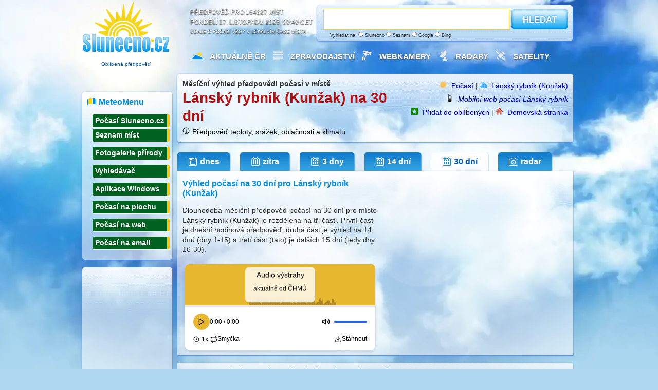

--- FILE ---
content_type: text/html; charset=utf-8
request_url: https://www.google.com/recaptcha/api2/aframe
body_size: 267
content:
<!DOCTYPE HTML><html><head><meta http-equiv="content-type" content="text/html; charset=UTF-8"></head><body><script nonce="F3ae0Pp_OpNttBtyzHSegA">/** Anti-fraud and anti-abuse applications only. See google.com/recaptcha */ try{var clients={'sodar':'https://pagead2.googlesyndication.com/pagead/sodar?'};window.addEventListener("message",function(a){try{if(a.source===window.parent){var b=JSON.parse(a.data);var c=clients[b['id']];if(c){var d=document.createElement('img');d.src=c+b['params']+'&rc='+(localStorage.getItem("rc::a")?sessionStorage.getItem("rc::b"):"");window.document.body.appendChild(d);sessionStorage.setItem("rc::e",parseInt(sessionStorage.getItem("rc::e")||0)+1);localStorage.setItem("rc::h",'1763369388254');}}}catch(b){}});window.parent.postMessage("_grecaptcha_ready", "*");}catch(b){}</script></body></html>

--- FILE ---
content_type: application/javascript; charset=utf-8
request_url: https://fundingchoicesmessages.google.com/f/AGSKWxWBgycSpa1pma6JRAqIGyYHhsE-cKDUJI5qyHef2HbnHE84rfQNLxoEIrhyZoio7VrhVDB0a9M8bo-AuwPmQZ1raZVVT9vzq5QqBSB5rh45c6Ez-6JcYX06qkRQ1-Ia-uVDGxA795i8sMhq2eyHijyLS2tnr4dtZ8EyRly4Boa1EJjDnXh-pV2KMFnL/_/googlead1./ad-serve??canp=adv_/ads/side--ad-001-
body_size: -1284
content:
window['84014eb4-2030-4271-a9b8-7ed2102f0bc8'] = true;